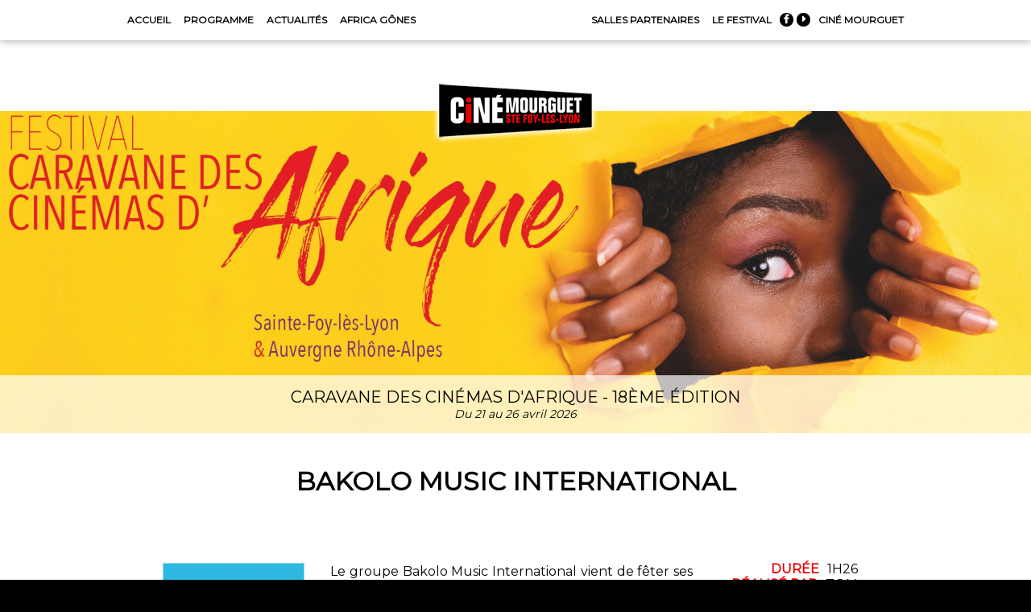

--- FILE ---
content_type: text/html; charset=UTF-8
request_url: https://cinemourguet.com/caravane/films/1066
body_size: 3969
content:
<!DOCTYPE html>
<html>
    <head>
        <meta charset="UTF-8">
        <meta content="width=device-width, initial-scale=1.0, maximum-scale=1.0, user-scalable=no" name="viewport">
        <title>BAKOLO MUSIC INTERNATIONAL - CinéMourguet</title>
        
        <!-- Google Tag Manager -->
        <script>(function(w,d,s,l,i){w[l]=w[l]||[];w[l].push({'gtm.start':
                new Date().getTime(),event:'gtm.js'});var f=d.getElementsByTagName(s)[0],
            j=d.createElement(s),dl=l!='dataLayer'?'&l='+l:'';j.async=true;j.src=
            'https://www.googletagmanager.com/gtm.js?id='+i+dl;f.parentNode.insertBefore(j,f);
        })(window,document,'script','dataLayer','GTM-NWNH3RSD');</script>
        <!-- End Google Tag Manager -->
        
        <link href="https://fonts.googleapis.com/css?family=Montserrat" rel="stylesheet">
        <link rel="stylesheet" href="/static/style.css">
        <meta name="description" content="">
        <link rel="shortcut icon" type="image/png" href="/static/favicon.png" />
        
        <style>
                .dynamic-primary{
        background-color: #ffffff;
        color: #000000;
    }

    .dynamic-secondary{
        background-color: #000000;
        color: #ec0000;
    }

    .dynamic-contrast{
        background-color: #ec0000;
        border-color: #ec0000;
        color: #ffffff;
    }


    .dynamic-secondary-hover:hover{
        background-color: #000000;
        color: #ffffff;
    }

    .dynamic-contrast-hover:hover{ color: #ec0000!important; }



    .dynamic-primary-bg{ background-color: #ffffff!important; }
    .dynamic-primary-bg-hover:hover{ background-color: #ffffff!important; }

    .dynamic-secondary-bg{ background-color: #000000!important; }
    .dynamic-secondary-bg-hover:hover{ background-color: #000000!important; }

    .dynamic-contrast-bg{ background-color: #ec0000!important; }
    .dynamic-contrast-bg-salle{ background-color: #ec0000!important; }
    .dynamic-contrast-bg-hover:hover{ background-color: #ec0000!important; }


    .dynamic-contrast-color{ color: #ec0000; }
    .dynamic-contrast-color-hover:hover{ color: #ec0000; }

    .dynamic-primary-color{ color: #ffffff; }
    .dynamic-primary-color-hover:hover{ color: #ffffff; }

    .dynamic-secondary-color{ color: #000000; }
    .dynamic-secondary-color-hover:hover{ color: #000000; }



    .dynamic-color{ color: #ec0000; }



    .dynamic-button{
        background-color: #000000;
        color: #ffffff;
    }
    .dynamic-button:hover{
        background-color: #ec0000 !important;
    }


    .dynamic-color-contrast {
        color: #ec0000 !important;
    }
    .dynamic-hover-color-secondary:hover {
        color: #000000 !important;
    }
    .dynamic-hover-color-primary:hover {
        color: #ffffff !important;
    }

    .dynamic-hover-bg-secondary:hover{
        background-color: #000000 !important;
    }




    .responsive-only{ display: none !important; }

    @media (max-width: 999px){ /* 659 = 640 + 20 - 1) */

        .responsive-only{ display: block !important; }
        .responsive-hidden{ display: none !important; }

        .responsive-bg-contrast-hoverable{
            background-color: #ec0000 !important;
            color: white !important;
        }
        .responsive-bg-contrast-hoverable:hover{
            background-color: #000000 !important;
            color: white !important;
        }

        .responsive-bg-contrast-2-hoverable{
            background-color: #ec0000 !important;
            color: #ec0000 !important;
        }
        .responsive-bg-contrast-2-hoverable:hover{
            background-color: #000000 !important;
            color: #000000 !important;
        }


        .responsive-bg-secondary-hoverable{
            background-color: #000000 !important;
            color: white !important;
        }
        .responsive-bg-secondary-hoverable:hover{
            background-color: #ec0000 !important;
            color: white !important;
        }



        .responsive-bg-primary-hoverable{
            background-color: #ffffff !important;
            color: #000000 !important;
        }
        .responsive-bg-primary-hoverable:hover{
            background-color: #000000 !important;
            color: #ffffff !important;
        }


        .responsive-contrast{
            color: #ec0000 !important;
        }


    }








        </style>
        
            </head>
    <body id="top" class="dynamic-secondary ">
        <!-- Google Tag Manager (noscript) -->
        <noscript><iframe src="https://www.googletagmanager.com/ns.html?id=GTM-NWNH3RSD" height="0" width="0" style="display:none;visibility:hidden"></iframe></noscript>
        <!-- End Google Tag Manager (noscript) -->
        

        <input id="ResponsiveBarToggle" type="checkbox" style="display: none;" autocomplete="off">
        <div id="ResponsiveBar" class="dynamic-contrast-bg-salle">
            <div class="responsive-wrapper">
                <label class="btn-menu" for="ResponsiveBarToggle" title="Afficher/Masquer le menu"></label>
                <a class="btn-top" href="#top" title="Retourner en haut de page"></a>
                <a class="btn-logo" href="/" ></a>
            </div>
        </div>


        <header id="HeaderScreen" class="head dynamic-primary"><nav class="nav-one"><div class="responsive-wrapper"><ul class="nav-main"><li><a class="dynamic-contrast-hover" href="/caravane">Accueil</a></li><li class="has-sub"><a class="dynamic-contrast-hover" href="/caravane/agenda">Programme</a><div class="sub"><ul><li><a class="dynamic-secondary-color dynamic-contrast-hover" href="/caravane/films">Les films</a></li><li><a class="dynamic-secondary-color dynamic-contrast-hover" href="/caravane/evenements">Les événements</a></li></ul></div></li><li><a class="dynamic-contrast-hover" href="/caravane/actualites">Actualités</a></li><li class="has-sub"><a class="dynamic-contrast-hover" href="/caravane/africa-gones">Africa Gônes</a><div class="sub"><ul><li><a class="dynamic-secondary-color dynamic-contrast-hover" href="/caravane/africa-gones/evenements">Événements</a></li><li><a class="dynamic-secondary-color dynamic-contrast-hover" href="/caravane/africa-gones/scolaires">Scolaires</a></li></ul></div></li></ul><ul class="nav-secondary"><li><a class="dynamic-contrast-hover" href="/caravane/salles-partenaires">Salles partenaires</a></li><li class="has-sub"><a class="dynamic-contrast-hover" href="/caravane/festival">Le festival</a><div class="sub"><ul><li><a class="dynamic-secondary-color dynamic-contrast-hover" href="/caravane/tarifs">Tarifs</a></li><li><a class="dynamic-secondary-color dynamic-contrast-hover" href="/caravane/restauration">Restauration</a></li><li><a class="dynamic-secondary-color dynamic-contrast-hover" href="/caravane/liens">Liens</a></li><li><a class="dynamic-secondary-color dynamic-contrast-hover" href="/caravane/partenaires">Partenaires</a></li></ul></div></li><li class="social dynamic-secondary-bg dynamic-contrast-bg-hover" title="Facebook"><a href="https://fr-fr.facebook.com/pages/Cin%C3%A9-Mourguet/193636533994204" target="_blank"></a></li><li class="social dynamic-secondary-bg dynamic-contrast-bg-hover" title="Youtube"><a href="https://www.youtube.com/channel/UCo_wfqEdj8nCYqw2KTaK-AA" target="_blank"></a></li><li><a class="dynamic-contrast-hover" href="/">Ciné Mourguet</a></li></ul></div></nav><div class="logo"><a href="/"><div class="img">Ciné Mourguet</div></a></div></header>

        <header id="HeaderMobile" class="head dynamic-primary"><nav class="nav-one-mobile"><div class="responsive-wrapper"><ul class="nav-main"><li><a class="switch" href="/">Ciné Mourguet</a></li><li><a class="responsive-bg-contrast-hoverable" href="/caravane">Accueil</a></li><li><a class="responsive-bg-contrast-hoverable" href="/caravane/actualites">Actualités</a></li><li class="has-sub"><a class="responsive-bg-contrast-hoverable" href="/caravane/agenda">Programme</a><ul><li><a class="responsive-bg-primary-hoverable" href="/caravane/films">Les films</a></li><li><a class="responsive-bg-primary-hoverable" href="/caravane/evenements">Les événements</a></li></ul></li><li class="has-sub"><a class="responsive-bg-contrast-hoverable" href="/caravane/africa-gones">Africa Gônes</a><ul><li><a class="responsive-bg-primary-hoverable" href="/caravane/africa-gones/evenements">Événements</a></li><li><a class="responsive-bg-primary-hoverable" href="/caravane/africa-gones/scolaires">Scolaires</a></li></ul></li></ul><ul class="nav-secondary"><li><a class="responsive-bg-contrast-hoverable" href="/caravane/festival">Le festival</a><ul><li><a class="responsive-bg-primary-hoverable" href="/caravane/tarifs">Tarifs</a></li><li><a class="responsive-bg-primary-hoverable" href="/caravane/restauration">Restauration</a></li><li><a class="responsive-bg-primary-hoverable" href="/caravane/liens">Liens</a></li><li><a class="responsive-bg-primary-hoverable" href="/caravane/partenaires">Partenaires</a></li></ul></li><li><a class="responsive-bg-contrast-hoverable" href="/caravane/salles-partenaires">Salles partenaires</a></li><li class="social responsive-bg-contrast-2-hoverable" title="Facebook"><a href="https://fr-fr.facebook.com/pages/Cin%C3%A9-Mourguet/193636533994204" target="_blank"><span></span></a></li><li class="social responsive-bg-contrast-2-hoverable" title="Twitter"><a href="https://twitter.com/CineMourguet" target="_blank"><span></span></a></li><li class="social responsive-bg-contrast-2-hoverable" title="Youtube"><a href="https://www.youtube.com/channel/UCo_wfqEdj8nCYqw2KTaK-AA" target="_blank"><span></span></a></li></ul></div></nav></header>

                <section class="highlight caravane" style="background-image: url(/medias/9ac01f8022e332b2ba352454d878bc4ccd4677a4.jpg);">
        <div class="info-bar dynamic-secondary-color">
            <div class="responsive-wrapper">
                <div>
                    <h2>Caravane des Cinémas d&#039;Afrique - 18ème édition</h2>
                    <h3>Du 21 au 26 avril 2026</h3>
                </div>
            </div>
        </div>
    </section>
            
        <main id="Content" class="body dynamic-primary">
                                                                                                                                            
            <div class="responsive-wrapper">
                                        <h1 class="responsive-contrast">BAKOLO MUSIC INTERNATIONAL</h1><div class="film-card"><div class="side-bar"><div class="media-wrapper"><div class="media"><img src="/medias/6abbbfa364b465198bc5db992620d2ab627beaf3.jpg" /></div><ul class="labels dynamic-contrast"><li> </li></ul></div><div class="infos"><div class="category">Documentaires</div><a class="btn-play dynamic-contrast-color-hover js-zoombox" href="https://www.youtube.com/watch?v=Q_nX80a7wSg" target="_blank">Bande&nbsp;annonce<span class="icon dynamic-contrast-bg"></span></a></div></div><div class="main-bar"><div class="description">
                                Le groupe Bakolo Music International vient de fêter ses 70 ans. Ce groupe représente le dernier témoignage de la grande époque de l’âge d’or de la rumba congolaise. Dans ce récit, ils se lancent dans une nouvelle tournée internationale.
            </div><div class="infos"><div><strong class="dynamic-color">Durée</strong>1H26</div><div><strong class="dynamic-color">Réalisé par</strong>Tom Vantorre et Benjamin Viré</div><div><strong class="dynamic-color">Genre</strong>documentaire</div><div><strong class="dynamic-color">Nationalité</strong>Rép. Dém. Congo</div></div><h2 class="responsive-contrast">Programmation</h2><div class="programmation"><h3>dim. 14 avril</h3><div class="item"><div class="time expired">16h15</div><div class="booking"></div></div></div><div class="recommendation"></div><div class="linked-events"><h2>Événements associés</h2><div class="block-eventlist "><div class="no-title"></div><div class="event"><div class="dates"><span class="date-start">10 avr.</span><span class="date-end"> &gt; 14 avr.</span></div><h3>(backup)Ciné Rumba</h3><h4></h4><a class="media-container" href="/caravane/evenements/192"><img src="/medias/61a33a533adc614da360e914bef1c7b2e5851d0a.jpg" alt="" /></a></div></div></div></div></div>            </div>
        </main>
        
        
        <footer id="Footer"><div class="responsive-wrapper"><nav class="menu"><ul><li><a class="dynamic-contrast-hover" href="/infos-pratiques">Infos pratiques</a></li><li><a class="dynamic-contrast-hover" href="/mentions-legales">Mentions légales</a></li><li><a class="dynamic-contrast-hover" href="https://www.ticketingcine.fr/index.php?NC=1051" target="_blank">Réservations</a></li></ul></nav><div class="infos">Ciné Mourguet / 15 rue Deshay, 69100 Sainte-Foy-lès-Lyon</div><nav class="socials"><ul><li class="dynamic-secondary-color dynamic-contrast-bg-hover" title="Facebook"><a href="https://fr-fr.facebook.com/pages/Cin%C3%A9-Mourguet/193636533994204" target="_blank"></a></li><li class="dynamic-secondary-color dynamic-contrast-bg-hover" title="Youtube"><a href="https://www.youtube.com/channel/UCo_wfqEdj8nCYqw2KTaK-AA" target="_blank"></a></li></ul></nav></div></footer>        
        
        <script src="/static/bower_components/jquery/dist/jquery.min.js"></script>
        <script type="text/javascript" src="/static/zoombox/zoombox.js"></script>
        <link rel="stylesheet" type="text/css" href="/static/zoombox/zoombox.css" media="all" />
        <script>
            $(document).ready(function() {
                $('a.js-zoombox').zoombox({
                    theme       : 'zoombox',        //available themes : zoombox,lightbox, prettyphoto, darkprettyphoto, simple
                    opacity     : 0.8,              // Black overlay opacity
                    duration    : 100,              // Animation duration
                    animation   : true             // Do we have to animate the box ?
                    //width       : 600,              // Default width
                    //height      : 400,              // Default height
                    //gallery     : true,             // Allow gallery thumb view
                    //autoplay : false                // Autoplay for video
                });
                

                $('div.Mosaic').each(function(){
                    var mosaic = $(this);
                    var selectors = mosaic.children('ul.menu').children('li').children('span');

                    if (selectors.length == 0) {
                        return;
                    }

                    var blocks = mosaic.children('ul.events').children('li.event');

                    var checkVisibilityFor = function(selector){
                        blocks.each(function(){
                            var block = $(this);
                            var displayedLabel = selector.attr('data-label');
                            var blockLabels = block.attr('data-labels').split(',');
                            var isHidden = (displayedLabel != '' && $.inArray(displayedLabel, blockLabels) < 0);
                            
                            block.toggleClass('hidden', isHidden);
                        });
                    };

                    selectors.click(function(){
                        var selector = $(this);
                        checkVisibilityFor(selector);
                        
                        selectors.each(function(){
                            var sel = $(this);
                            sel.toggleClass('dynamic-contrast-color', this != selector.get(0));
                        });
                    });

                    selectors.first().click();
                    mosaic.children('ul.menu').css('display', 'block');
                });





                $('div.block-partnerads').each(function(){
                    var adblock = $(this);
                    var allAds = adblock.children('div.ad');
    
                    if (allAds.length == 0) {
                        return;
                    }

                    var currentAd = -1;
                    var callback = function() {
                        currentAd += 1;
                        if (currentAd + 1 > allAds.length) {
                            currentAd = 0;
                        }

                        allAds.each(function(){
                            var add = $(this);
                            add.toggleClass('current', this == allAds.get(currentAd));
                        });
                    };

                    setInterval(callback, 6000);
                    callback();
                });



            });
        </script>
                
        
    </body>
</html>


--- FILE ---
content_type: text/css
request_url: https://cinemourguet.com/static/style.css
body_size: 5593
content:
/******************************************************************************/
/* © Mediagone - All rights reserved.
/******************************************************************************/
html {
  height: 100%;
  overflow: scroll;
  vertical-align: top;
  cursor: default;
}
body {
  height: 100%;
}
* {
  margin: 0;
  padding: 0;
  -moz-box-sizing: border-box;
  box-sizing: border-box;
  vertical-align: inherit;
  line-height: inherit;
  outline: none;
  font-family: inherit;
  cursor: inherit;
}
footer,
header,
hgroup,
menu,
nav,
section {
  display: block;
}
ul {
  list-style: none;
}
a {
  color: inherit;
  cursor: pointer;
  text-decoration: none;
}
a:hover {
  text-decoration: none;
}


.responsive-wrapper {
  position: relative;
  width: 980px;
  margin: 0 auto;
}
.responsive-wrapper {
  position: relative;
  width: 980px;
  margin: 0 auto;
}
@media (min-width: 660px) and (max-width: 999px) /*Tablet only*/ {
  .responsive-wrapper {
    width: 640px;
  }
}
@media (min-width: 500px) and (max-width: 659px) /*Moblet only*/ {
  .responsive-wrapper {
    width: 480px;
  }
}
@media (max-width: 499px) /*Mobile only*/ {
  .responsive-wrapper {
    width: 320px;
  }
}


@font-face {
  font-family: 'FontAwesome';
  src: url('fonts/fontawesome-webfont.eot?v=4.7.0');
  src: url('fonts/fontawesome-webfont.eot?#iefix&v=4.7.0') format('embedded-opentype'), url('fonts/fontawesome-webfont.woff2?v=4.7.0') format('woff2'), url('fonts/fontawesome-webfont.woff?v=4.7.0') format('woff'), url('fonts/fontawesome-webfont.ttf?v=4.7.0') format('truetype'), url('fonts/fontawesome-webfont.svg?v=4.7.0#fontawesomeregular') format('svg');
  font-weight: normal;
  font-style: normal;
}
body {
  font-family: 'Montserrat', sans-serif;
}
section {
  padding: 10px 50px;
}
main > div.responsive-wrapper {
  padding: 10px 50px 100px 50px;
}
@media (max-width: 499px) /*Mobile only*/ {
  main > div.responsive-wrapper {
    padding: 10px 20px 100px 20px;
  }
}
main > div.responsive-wrapper h1 {
  text-align: center;
  font-weight: bold;
  text-transform: uppercase;
  margin: 30px 50px;
  font-size: 32px;
}
@media (min-width: 660px) and (max-width: 999px) /*Tablet only*/ {
  main > div.responsive-wrapper h1 {
    font-size: 26px;
    margin: 30px 30px;
  }
}
@media (max-width: 659px) /*Moblet or less*/ {
  main > div.responsive-wrapper h1 {
    font-size: 20px;
    margin: 30px 0;
  }
}
main > div.responsive-wrapper div.block {
  padding: 15px 40px;
  margin: 30px 50px;
}
main > div.responsive-wrapper h2 {
  margin-top: 30px;
  padding: 20px 0;
  text-transform: uppercase;
  text-align: center;
}
main > div.responsive-wrapper h3 {
  padding: 20px 0;
  text-transform: uppercase;
}
main > div.responsive-wrapper div.block-text ul {
  padding: 20px 40px 30px 40px;
  list-style: square;
}
main > div.responsive-wrapper div.block-text ul li {
  padding-left: 5px;
  margin-bottom: 8px;
}
main > div.responsive-wrapper div.block-text ol {
  padding: 20px 40px 30px 40px;
}
main > div.responsive-wrapper div.block-text ol li {
  padding-left: 5px;
  margin-bottom: 8px;
}
main > div.responsive-wrapper div.block-text a {
  color: #e70000;
}
main > div.responsive-wrapper div.block-text a:hover {
  text-decoration: underline;
}
main > div.responsive-wrapper div.block-text iframe,
main > div.responsive-wrapper div.block-text img {
  max-width: 100%;
}
main > div.responsive-wrapper div.block-link {
  text-align: center;
  padding: 40px 0 10px 0;
  text-transform: uppercase;
}
@media (max-width: 999px) /*Tablet or less*/ {
  main > div.responsive-wrapper div.block-link {
    padding: 40px 0 0 0;
  }
  main > div.responsive-wrapper div.block-link > a {
    display: block;
    margin-bottom: 2px;
    line-height: 20px;
    font-size: 14px;
    padding: 8px 0;
  }
}
main > div.responsive-wrapper div.block-link + div.block-link {
  padding-top: 0;
}
main > div.responsive-wrapper div.block-link + h1 {
  padding-top: 20px;
}
main > div.responsive-wrapper div.block-downloads {
  text-align: center;
  padding: 40px 0;
}
main > div.responsive-wrapper div.block-downloads > div.logo {
  margin: 0 auto 10px auto;
  height: 38px;
  width: 34px;
  background: url('images/sprite.png') no-repeat 0 -120px;
}
main > div.responsive-wrapper div.block-downloads > div > a {
  line-height: 26px;
  text-transform: uppercase;
}
@media (max-width: 999px) /*Tablet or less*/ {
  main > div.responsive-wrapper div.block-downloads > div > a {
    display: block;
    margin-bottom: 2px;
    line-height: 20px;
    font-size: 14px;
    padding: 8px 0;
  }
}
main div.feedback {
  text-align: center;
  padding: 20px;
}
main div.feedback.success {
  background: #00a65a;
  color: white;
}
main div.feedback.danger {
  background: #dd4b39;
  color: white;
}
div.breadcrumb {
  margin: 30px 50px;
}
div.breadcrumb ol {
  list-style: none;
}
div.breadcrumb ol li {
  display: inline-block;
}
div.breadcrumb ol li + li:before {
  content: '';
  padding: 0 10px;
  font-family: 'FontAwesome';
}


footer > div.responsive-wrapper {
  padding: 20px 0;
  color: white;
  font-size: 12px;
  text-align: center;
}
footer > div.responsive-wrapper nav.menu {
  text-transform: uppercase;
}
@media (min-width: 1000px) /*Screen only*/ {
  footer > div.responsive-wrapper nav.menu {
    float: left;
  }
}
@media (max-width: 999px) /*Tablet or less*/ {
  footer > div.responsive-wrapper nav.menu {
    padding: 10px 0 20px 0;
  }
}
footer > div.responsive-wrapper nav.menu ul li {
  display: inline-block;
  padding: 0 6px;
}
@media (max-width: 999px) /*Tablet or less*/ {
  footer > div.responsive-wrapper nav.menu ul li {
    display: block;
    padding: 10px 6px;
  }
}
footer > div.responsive-wrapper nav.menu ul li a[target="_blank"]:after {
  margin-top: -1px;
  content: '';
  font-family: 'FontAwesome';
  padding: 0 4px;
}
@media (max-width: 999px) /*Tablet or less*/ {
  footer > div.responsive-wrapper nav.socials {
    padding: 20px 0;
  }
}
footer > div.responsive-wrapper nav.socials ul li {
  display: inline-block;
  padding: 0 5px;
  font-weight: bold;
  margin: 0 2px;
  width: 17px;
  height: 17px;
  line-height: 17px;
  -webkit-border-radius: 17px;
  -moz-border-radius: 17px;
  border-radius: 17px;
  font-size: 12px;
  font-family: 'FontAwesome';
  overflow: hidden;
  background: white;
  text-align: center;
}
@media (max-width: 999px) /*Tablet or less*/ {
  footer > div.responsive-wrapper nav.socials ul li {
    margin: 10px 15px;
    width: 27px;
    height: 27px;
    line-height: 27px;
    -webkit-border-radius: 27px;
    -moz-border-radius: 27px;
    border-radius: 27px;
    font-size: 22px;
  }
}
footer > div.responsive-wrapper nav.socials ul li a {
  padding: 0;
}
footer > div.responsive-wrapper nav.socials ul li a[target="_blank"]:after {
  display: none;
}
@media (min-width: 1000px) /*Screen only*/ {
  footer > div.responsive-wrapper div.infos {
    float: right;
  }
}
@media (max-width: 999px) /*Tablet or less*/ {
  footer > div.responsive-wrapper div.infos {
    padding: 0 20px;
  }
}


header {
  position: relative;
  font-size: 12px;
  text-transform: uppercase;
  vertical-align: middle;
  font-weight: bold;
  box-shadow: 0 0 10px rgba(0, 0, 0, 0.25);
  /*nav.nav-two{
        padding: 20px 0 0 0;
        text-align: center;
        
        & ul{
            
            li{
                display: inline-block;
                padding: 0 5px;
                
            }
        }
        
    }*/
}
header nav.nav-one {
  position: relative;
  box-shadow: 0 0 10px rgba(0, 0, 0, 0.4);
}
header nav.nav-one:after {
  clear: both;
  content: '';
  display: block;
}
header nav.nav-one ul {
  line-height: 20px;
}
header nav.nav-one ul li {
  display: inline-block;
  height: 100%;
  /*&.has-sub{
                    margin-right: 7px;
                    
                    & > a:after{
                        content: '';
                        font-family: 'FontAwesome';
                        padding: 0 4px;
                        position: relative;
                        position: absolute;
                        margin-top: -1px;
                    }
                }*/
}
header nav.nav-one ul li a {
  padding: 0 5px;
  display: block;
  padding: 15px 8px;
}
header nav.nav-one ul li a[target="_blank"] {
  margin-right: 7px;
}
header nav.nav-one ul li a[target="_blank"]:after {
  content: '';
  font-family: 'FontAwesome';
  padding: 0 4px;
  position: absolute;
  margin-top: -1px;
}
header nav.nav-one ul li.social {
  margin: 0 2px;
  width: 17px;
  height: 17px;
  line-height: 17px;
  -webkit-border-radius: 17px;
  -moz-border-radius: 17px;
  border-radius: 17px;
  font-size: 12px;
  font-family: 'FontAwesome';
  overflow: hidden;
  color: white;
  text-align: center;
  margin-top: -1px;
}
header nav.nav-one ul li.social a {
  padding: 0;
}
header nav.nav-one ul li.social a[target="_blank"] {
  margin-right: 0;
}
header nav.nav-one ul li.social a[target="_blank"]:after {
  display: none;
}
header nav.nav-one ul li div.sub {
  position: absolute;
  width: 100%;
  left: 0;
  padding-top: 10px;
  text-align: center;
  visibility: hidden;
  opacity: 0;
  transition: visibility 0.15s, opacity 0.3s;
  z-index: 900;
}
header nav.nav-one ul li div.sub ul {
  background: white;
}
header nav.nav-one ul li div.sub ul li a {
  padding-top: 10px;
}
header nav.nav-one ul li:hover div.sub {
  /*display: block;*/
  visibility: visible;
  opacity: 1;
  z-index: 902;
}
header nav.nav-one ul.nav-main {
  float: left;
}
header nav.nav-one ul.nav-secondary {
  float: right;
}
header nav.nav-one li.current > div.sub {
  z-index: 901;
  visibility: visible;
  opacity: 1;
}
header div.logo {
  position: relative;
  height: 65px;
  height: 47.5px;
  text-align: center;
  margin-top: 40px;
}
header div.logo div.img {
  position: absolute;
  display: inline-block;
  width: 300px;
  width: 219px;
  height: 130px;
  height: 95px;
  margin-left: -150px;
  margin-left: -109.5px;
  z-index: 99999;
  color: transparent;
  font-size: 0;
  line-height: 90px;
  background: url('images/logo-cinemourguet.png');
  background: url('images/logo-cinemourguet-small.png');
}


#ResponsiveBar,
#HeaderMobile {
  display: none;
}
@media (max-width: 999px) /*Tablet or less*/ {
  #HeaderScreen,
  #HeaderMobile {
    display: none;
  }
  #Content {
    padding-top: 50px;
  }
  #ResponsiveBar {
    display: block;
    height: 50px;
    width: 100%;
    position: fixed;
    top: 0;
    color: white;
    text-align: center;
    border-bottom: 1px solid white;
    z-index: 1001;
  }
  #ResponsiveBar > div {
    height: 100%;
    padding-top: 4px;
  }
  #ResponsiveBar > div > a,
  #ResponsiveBar > div > label {
    display: block;
    width: 40px;
    height: 40px;
    font-family: 'FontAwesome';
    font-size: 30px;
    line-height: 40px;
    transition: background-color 0.2s linear 0s;
    cursor: pointer;
  }
  #ResponsiveBar > div > a:hover,
  #ResponsiveBar > div > label:hover {
    background-color: rgba(255, 255, 255, 0.3);
  }
  #ResponsiveBar > div > label.btn-menu {
    float: right;
    position: relative;
  }
  #ResponsiveBar > div > label.btn-menu::after {
    display: block;
    content: '';
    float: right;
    top: 0;
    left: 0;
    position: absolute;
    width: 40px;
  }
  #ResponsiveBar > div > a.btn-top {
    float: left;
  }
  #ResponsiveBar > div > a.btn-logo {
    width: 100px;
    background-image: url('images/logo-cinemourguet-mobile.png');
    background-position: 50% 50%;
    background-repeat: no-repeat;
    margin: 0 auto;
  }
  #ResponsiveBarToggle:checked ~ #ResponsiveBar > div > label.btn-menu {
    background-position: 0 -80px;
  }
  #ResponsiveBarToggle:checked ~ #ResponsiveBar > div > label.btn-menu::after {
    content: '';
  }
  #ResponsiveBarToggle:checked ~ #HeaderMobile {
    display: block !important;
  }
  #ResponsiveBarToggle:checked ~ section.highlight,
  #ResponsiveBarToggle:checked ~ #HeaderScreen,
  #ResponsiveBarToggle:checked ~ #Content,
  #ResponsiveBarToggle:checked ~ #Footer {
    display: none !important;
  }
  #HeaderMobile {
    padding: 50px 0;
    background: white;
  }
  #HeaderMobile nav.nav-one-mobile {
    text-align: center;
    padding-top: 20px;
  }
  #HeaderMobile nav.nav-one-mobile > div > ul {
    display: block;
  }
  #HeaderMobile nav.nav-one-mobile > div > ul > li {
    display: block;
    margin-top: 3px;
    line-height: 40px;
  }
  #HeaderMobile nav.nav-one-mobile > div > ul > li > a {
    display: block;
  }
  #HeaderMobile nav.nav-one-mobile > div > ul > li > a.switch {
    background: #bbb;
    color: white;
    line-height: 50px;
    margin-bottom: 15px;
  }
  #HeaderMobile nav.nav-one-mobile > div > ul > li li {
    display: block;
    margin-top: 3px;
  }
  #HeaderMobile nav.nav-one-mobile > div > ul > li li > a {
    display: block;
  }
  #HeaderMobile nav.nav-one-mobile > div > ul > li.social {
    font-family: 'FontAwesome';
    text-align: center;
    font-size: 20px;
    padding-bottom: 4px;
  }
  #HeaderMobile nav.nav-one-mobile > div > ul > li.social > a > span {
    display: inline-block;
    height: 24px;
    width: 24px;
    line-height: 24px;
    border-radius: 30px;
    background: white;
  }
  /*
    
    
    
    
    #WK_ResponsiveBar_menu{
        padding: 20px 0 50px 0;
        background: white;
    }
    
    #WK_ResponsiveBar_menu li{
        margin-bottom: 3px;
        line-height: 45px;
        font-size: 14px;
        background: black;
        //background: #8cc63f;
        color: white;
        text-transform: uppercase;
    }
    
    #WK_ResponsiveBar_menu li a{
    }
    
    #WK_ResponsiveBar_menu li.important{
        margin-bottom: 15px;
        height: 50px;
        line-height: 50px;
        background: #7a8973;
    }
    
    #WK_ResponsiveBar_menu ul > li > ul{
    }
    #WK_ResponsiveBar_menu ul > li > ul > li{
    }
    
    
    #WK_ResponsiveBar_menu li li{
        background: white;
        color: black;
    }
    
    
    
    #WK_ResponsiveBar_menu li.account{
        margin-bottom: 20px;
        height: 60px;
        line-height: 60px;
        background-color: #7A8973 !important;
    }
*/
}


main > div.responsive-wrapper div.block-partnerads {
  position: relative;
  height: 80px;
  width: 100%;
  margin-top: 10px;
  overflow: hidden;
  box-shadow: 1px 1px 4px rgba(0, 0, 0, 0.3);
}
main > div.responsive-wrapper div.block-partnerads div.ad {
  background: white;
  display: none;
}
main > div.responsive-wrapper div.block-partnerads div.ad.current {
  display: block;
}
main > div.responsive-wrapper div.block-partnerads div.ad a {
  display: block;
  width: 100%;
  height: 100%;
}
main > div.responsive-wrapper div.block-partnerads div.ad a:hover {
  opacity: 0.8;
}
main > div.responsive-wrapper div.block-partnerads div.ad img {
  display: block;
  width: 100%;
  height: 100%;
}


section.highlight {
  height: 150px;
  padding: 0;
  background: #ccc;
  position: relative;
  background-size: cover;
  background-position: 50% 0;
  background-repeat: no-repeat;
}
section.highlight a.go-btn {
  display: block;
  float: right;
  margin: 55px 50px 0 0;
  background: url('images/sprite.png') no-repeat 0 -40px;
  width: 34px;
  height: 40px;
}
section.highlight a.go-btn.go-btn:hover {
  background-position: 0 -80px;
}
section.highlight div.info-bar {
  display: none;
  position: absolute;
  padding: 15px;
  width: 100%;
  bottom: 0;
  background: rgba(255, 255, 255, 0.7);
  text-align: center;
}
section.highlight div.info-bar a h2,
section.highlight div.info-bar div h2 {
  text-transform: uppercase;
  font-weight: normal;
  font-size: 20px;
}
section.highlight div.info-bar a h3,
section.highlight div.info-bar div h3 {
  font-size: 14px;
  font-style: italic;
  font-weight: normal;
}
section.highlight div.info-bar a:hover h2 {
  font-weight: bold;
}
section.highlight div.info-bar a:hover h3 {
  font-weight: bold;
}
@media (max-width: 999px) /*Tablet or less*/ {
  section.highlight {
    display: none;
  }
}
body.page-home section.highlight,
section.highlight.caravane {
  height: 400px;
}
body.page-home section.highlight a.go-btn,
section.highlight.caravane a.go-btn {
  display: none;
}
body.page-home section.highlight div.info-bar,
section.highlight.caravane div.info-bar {
  display: block;
}
@media (max-width: 999px) /*Tablet or less*/ {
  body.page-home section.highlight,
  section.highlight.caravane {
    display: block !important;
  }
}


ul.Agenda:not(.list) > li {
  display: inline-block;
  text-align: center;
  padding-right: 2px;
}
@media (min-width: 1000px) /*Screen only*/ {
  ul.Agenda:not(.list) > li {
    width: 25%;
  }
}
@media (min-width: 660px) and (max-width: 999px) /*Tablet only*/ {
  ul.Agenda:not(.list) > li {
    width: 50%;
  }
}
@media (max-width: 659px) /*Moblet or less*/ {
  ul.Agenda:not(.list) > li {
    display: block;
    margin-left: auto;
    margin-right: auto;
  }
  ul.Agenda:not(.list) > li.expired {
    display: none;
  }
}
ul.Agenda:not(.list) > li.fillweek {
  display: block;
  height: 40px;
}
ul.Agenda:not(.list) > li > table {
  width: 100%;
  border-spacing: 0 2px;
}
ul.Agenda:not(.list) > li > table tr.expired {
  color: white;
  background: #ccc;
}
ul.Agenda:not(.list) > li > table tr.nothing {
  text-transform: uppercase;
}
ul.Agenda:not(.list) > li > table tr th {
  text-transform: uppercase;
  font-weight: normal;
  padding: 10px 0;
  padding: 20px 0 10px 0;
}
ul.Agenda:not(.list) > li > table tr td {
  font-size: 12px;
}
ul.Agenda:not(.list) > li > table tr td > a,
ul.Agenda:not(.list) > li > table tr td > span {
  display: block;
  padding: 7px 10px;
}
ul.Agenda:not(.list) > li > table tr td.time {
  width: 50px;
}
ul.Agenda:not(.list) > li > table tr td.label {
  text-align: left;
}
ul.Agenda.list > li {
  text-align: center;
  padding-right: 2px;
  /*& > table {
            width: 100%;
            border-spacing: 0 2px;
            
            tr{
                &.expired{
                    color: white;
                    background: #ccc;
                }
                
                &.nothing{
                    text-transform: uppercase;
                }
                    
                th {
                    text-transform: uppercase;
                    font-weight: normal;
                    padding: 10px 0;
                    padding: 20px 0 10px 0;
                }
                
                td {
                    font-size: 12px;
                    
                    
                    & > a,
                    & > span {
                        display: block;
                        padding: 7px 10px;
                    }
                    
                    &.time{
                        width: 50px;
                    }
                    
                    &.label{
                        text-align: left;
                    }
                    
                }
                
              
            }
          
        }*/
}
@media (max-width: 659px) /*Moblet or less*/ {
  ul.Agenda.list > li {
    display: block;
    margin-left: auto;
    margin-right: auto;
  }
  ul.Agenda.list > li.expired {
    display: none;
  }
}
ul.Agenda.list > li.fillweek {
  display: block;
  height: 40px;
}
ul.Agenda.list > li > ul > li {
  margin-bottom: 5px;
  position: relative;
}
ul.Agenda.list > li > ul > li > a.event,
ul.Agenda.list > li > ul > li > div.event {
  padding: 8px 0 5px 0;
  display: block;
}
ul.Agenda.list > li > ul > li > a.event.expired,
ul.Agenda.list > li > ul > li > div.event.expired {
  color: white;
  background: #ccc;
}
ul.Agenda.list > li > ul > li > a.event > div.time,
ul.Agenda.list > li > ul > li > div.event > div.time {
  font-weight: bold;
  line-height: 22px;
}
ul.Agenda.list > li > ul > li > a.event > div.label,
ul.Agenda.list > li > ul > li > div.event > div.label {
  font-weight: bold;
  font-size: 14px;
  line-height: 20px;
}
ul.Agenda.list > li > ul > li > a.booking {
  display: block;
  line-height: 35px;
  font-size: 12px;
  text-transform: uppercase;
}


div.block-eventlist {
  position: relative;
  padding-top: 50px;
  text-align: center;
}
div.block-eventlist h2 {
  padding-bottom: 30px !important;
}
div.block-eventlist div.event {
  margin-bottom: 50px;
}
div.block-eventlist div.event div.dates {
  font-size: 14px;
  text-transform: uppercase;
}
div.block-eventlist div.event h3 {
  font-weight: bold;
  font-size: 18px;
  padding: 5px 0;
}
div.block-eventlist div.event h4 {
  font-size: 13px;
  font-weight: normal;
  text-transform: uppercase;
}
div.block-eventlist div.event a.media-container {
  display: block;
  margin-top: 15px;
  background: #eee;
  min-height: 20px;
}
div.block-eventlist div.event a.media-container img {
  width: 100%;
}


div.block-imagelink {
  position: relative;
  padding: 50px 15px 0 15px;
  text-align: center;
}
div.block-imagelink.sizing-half {
  width: 50%;
  display: inline-block;
}
@media (max-width: 999px) /*Tablet or less*/ {
  div.block-imagelink.sizing-half {
    width: 100%;
    display: block;
  }
}
@media (max-width: 999px) /*Tablet or less*/ {
  div.block-imagelink {
    padding: 50px 0 0 0;
  }
}
div.block-imagelink h2 {
  font-size: 32px;
  padding-bottom: 0 !important;
}
div.block-imagelink h3 {
  font-weight: normal;
  font-size: 16px;
  padding: 5px 0;
}
div.block-imagelink a.media-container {
  display: block;
  margin-top: 15px;
  background: #eee;
  min-height: 20px;
}
div.block-imagelink a.media-container img {
  width: 100%;
}
div.block-imagelink a.media-container div.goto {
  text-transform: uppercase;
  line-height: 30px;
}
div.block-imagelink a.media-container:hover img {
  opacity: 0.5;
}


div.block-mapinfos {
  padding: 50px 0;
  text-align: center;
}
@media (min-width: 1000px) /*Screen only*/ {
  div.block-mapinfos {
    text-align: left;
  }
}
div.block-mapinfos div.map {
  padding: 20px 0;
}
@media (min-width: 1000px) /*Screen only*/ {
  div.block-mapinfos div.map {
    float: left;
    margin-right: 40px;
  }
}
div.block-mapinfos div.map iframe {
  border: none !important;
}
div.block-mapinfos div.infos p {
  padding-bottom: 20px;
}
div.block-mapinfos:after {
  content: '';
  display: block;
  clear: both;
}


div.block-mediagrid {
  position: relative;
  padding-top: 50px;
}
div.block-mediagrid div.media {
  position: relative;
  padding: 10px 0;
  text-align: center;
}
@media (min-width: 1000px) /*Screen only*/ {
  div.block-mediagrid div.media {
    display: inline-block;
    width: 50%;
    padding: 10px;
  }
}
div.block-mediagrid div.media div.preview-container {
  display: block;
  width: 420px;
  height: 300px;
  margin: 0 auto;
}
@media (max-width: 499px) /*Mobile only*/ {
  div.block-mediagrid div.media div.preview-container {
    width: 280px;
    height: 200px;
  }
}
div.block-mediagrid div.media div.preview-container img {
  display: block;
  width: 100%;
  max-height: 100%;
}
div.block-mediagrid div.media div.preview-container iframe {
  display: block;
  width: 100%;
  height: 100%;
}
div.block-mediagrid div.media legend {
  display: block;
  padding: 15px 0;
  font-size: 12px;
}


div.Mosaic {
  position: relative;
  text-align: center;
}
div.Mosaic > ul.menu {
  padding: 15px 0 40px 0;
  border-top: 1px solid #aaa;
  text-transform: uppercase;
  font-size: 14px;
  font-weight: bold;
  line-height: 22px;
}
div.Mosaic > ul.menu li span {
  cursor: pointer;
}
div.Mosaic > ul.events {
  position: relative;
  display: flex;
  flex-direction: row;
  flex-wrap: wrap;
  justify-content: center;
  text-align: center;
  width: 100%;
}
@media (max-width: 659px) /*Moblet or less*/ {
  div.Mosaic > ul.events {
    flex-direction: column;
  }
}
div.Mosaic > ul.events > li.event {
  display: flex;
  flex-direction: column;
  text-align: center;
  padding: 0 5px 20px 5px;
  position: relative;
}
@media (min-width: 1000px) /*Screen only*/ {
  div.Mosaic > ul.events > li.event {
    width: 25%;
  }
}
@media (min-width: 660px) and (max-width: 999px) /*Tablet only*/ {
  div.Mosaic > ul.events > li.event {
    width: 50%;
  }
}
@media (max-width: 659px) /*Moblet or less*/ {
  div.Mosaic > ul.events > li.event {
    display: block;
    margin-left: auto;
    margin-right: auto;
  }
}
div.Mosaic > ul.events > li.event.hidden {
  display: none !important;
}
div.Mosaic > ul.events > li.event > h3 {
  text-transform: uppercase;
  font-family: Montserrat;
  font-weight: normal;
  font-size: 14px;
  padding: 15px 0;
  margin-bottom: auto;
}
div.Mosaic > ul.events > li.event > div {
  display: block;
  align-self: flex-end;
  width: 100%;
}
div.Mosaic > ul.events > li.event > div > a.media {
  display: block;
  position: relative;
  align-self: auto;
  flex-direction: row;
}
div.Mosaic > ul.events > li.event > div > a.media > div.media {
  min-height: 280px;
  width: 100%;
  background: #eee;
  position: relative;
}
div.Mosaic > ul.events > li.event > div > a.media > div.media.no-media::before {
  content: '';
  display: block;
  width: 100%;
  height: 100%;
  line-height: 280px;
  color: white;
  font-family: FontAwesome;
  font-size: 60px;
  position: absolute;
}
div.Mosaic > ul.events > li.event > div > a.media > div.media > img {
  display: block;
  width: 100%;
}
div.Mosaic > ul.events > li.event > div > a.media:hover {
  opacity: 0.5;
}
div.Mosaic > ul.events > li.event > div > a.media > ul.labels {
  display: block;
  position: absolute;
  width: 60px;
  height: 16px;
  line-height: 18px;
  margin-top: -8px;
  margin-left: 16px;
  text-align: center;
  font-size: 10px;
  font-family: FontAwesome;
}
div.Mosaic > ul.events > li.event > div > a.media > ul.labels > li {
  display: inline-block;
  text-align: center;
  padding-right: 3px;
}
div.Mosaic > ul.events > li.event > div > a.media > ul.labels:empty {
  display: none;
}
div.Mosaic > ul.events > li.event > div > a.media > ul.labels:after,
div.Mosaic > ul.events > li.event > div > a.media > ul.labels:before {
  content: '';
  display: block;
  position: absolute;
  left: 0;
  border-right: 58px solid transparent;
}
div.Mosaic > ul.events > li.event > div > a.media > ul.labels:before {
  margin-top: -6px;
  border-bottom-width: 6px;
  border-bottom-style: solid;
  border-bottom-color: inherit;
}
div.Mosaic > ul.events > li.event > div > a.media > ul.labels:after {
  margin-bottom: -6px;
  border-top-width: 6px;
  border-top-style: solid;
  border-top-color: inherit;
  bottom: 0;
}
div.Mosaic > ul.events > li.event > div > a.media > div.goto {
  display: block;
  margin-top: 3px;
  text-transform: uppercase;
  line-height: 30px;
  font-size: 14px;
}
div.Mosaic > ul.events > li.event > div > a.goto {
  display: block;
  margin-top: 3px;
  margin-bottom: 22px;
  text-transform: uppercase;
  line-height: 30px;
  font-size: 14px;
}
div.Mosaic > ul.events > li.event > div > a.goto:hover {
  opacity: 0.5;
}
div.Mosaic > ul.events > li.event > div > a.btn-play,
div.Mosaic > ul.events > li.event > div > div.btn-play-faked {
  display: inline-block;
  width: 60px;
  height: 60px;
  line-height: 60px;
  font-size: 30px;
  font-family: FontAwesome;
  text-align: center;
  margin-top: 15px;
  width: 34px;
  height: 40px;
  background-image: url('images/sprite.png');
  background-repeat: no-repeat;
}
div.Mosaic > ul.events > li.event > div > a.btn-play span,
div.Mosaic > ul.events > li.event > div > div.btn-play-faked span {
  position: absolute;
  margin-left: -11px;
}
div.Mosaic > ul.events > li.event > div > a.btn-play span.mask,
div.Mosaic > ul.events > li.event > div > div.btn-play-faked span.mask {
  color: white;
  font-size: 24px;
  margin-left: -10px;
}
div.Mosaic h2,
div.Mosaic div.no-title {
  text-transform: uppercase;
  font-family: Montserrat;
  padding: 60px 0 20px 0;
  font-size: 20px;
}
div.Mosaic.align-left ul {
  justify-content: flex-start;
}
div.Mosaic.align-right ul {
  justify-content: flex-end;
}
@media (min-width: 1000px) /*Screen only*/ {
  div.Mosaic.size-1 {
    display: inline-block;
    width: 25%;
  }
  div.Mosaic.size-1 ul.events > li.event {
    width: 100%;
  }
}
@media (min-width: 660px) and (max-width: 999px) /*Tablet only*/ {
  div.Mosaic.size-1 ul.events > li.event {
    width: 100%;
  }
}
@media (max-width: 659px) /*Moblet or less*/ {
  div.Mosaic.size-1 {
    display: block;
    margin-left: auto;
    margin-right: auto;
  }
}
@media (min-width: 1000px) /*Screen only*/ {
  div.Mosaic.size-2 {
    display: inline-block;
    width: 50%;
  }
  div.Mosaic.size-2 ul.events > li.event {
    width: 50%;
  }
}
@media (min-width: 660px) and (max-width: 999px) /*Tablet only*/ {
  div.Mosaic.size-2 ul.events > li.event {
    width: 50%;
  }
}
@media (max-width: 659px) /*Moblet or less*/ {
  div.Mosaic.size-2 {
    display: block;
    margin-left: auto;
    margin-right: auto;
  }
}
@media (min-width: 1000px) /*Screen only*/ {
  div.Mosaic.size-3 {
    display: inline-block;
    width: 75%;
  }
  div.Mosaic.size-3 ul.events > li.event {
    width: 33%;
  }
}
@media (min-width: 660px) and (max-width: 999px) /*Tablet only*/ {
  div.Mosaic.size-3 ul.events > li.event {
    width: 33%;
  }
}
@media (max-width: 659px) /*Moblet or less*/ {
  div.Mosaic.size-3 {
    display: block;
    margin-left: auto;
    margin-right: auto;
  }
}


div.block-newsletter {
  background: #fafafa;
  width: 60%;
  margin: 50px auto;
  border-left: 1px solid #eaeaea;
  border-right: 1px solid #eaeaea;
}
div.block-newsletter > h3 {
  font-weight: bold;
  font-size: 30px;
  text-transform: none !important;
  padding: 20px 35px !important;
}
div.block-newsletter > p {
  padding: 20px 35px 0 35px;
}
div.block-newsletter > p.error {
  color: red;
  font-style: italic;
  font-size: 0.9em;
  padding-bottom: 20px;
}
div.block-newsletter > form {
  margin: 15px;
  padding: 15px 0;
  border-top: 1px solid #eaeaea;
  text-align: center;
}
div.block-newsletter > form div.form-group {
  margin: 25px;
  line-height: 30px;
  vertical-align: middle;
}
div.block-newsletter > form div.form-group input {
  border: 1px solid #eaeaea;
  border-radius: 4px;
  margin-left: 20px;
  padding: 0 5px;
}
div.block-newsletter > form button {
  font-weight: bold;
  text-transform: uppercase;
  padding: 5px 20px;
  border-radius: 4px;
  border: none;
  cursor: pointer;
}


div.block-newslist {
  position: relative;
  padding-top: 50px;
  text-align: center;
}
div.block-newslist h2 {
  padding-bottom: 30px !important;
}
div.block-newslist div.event {
  margin-bottom: 50px;
}
div.block-newslist div.event div.dates {
  font-size: 14px;
  text-transform: uppercase;
}
div.block-newslist div.event h3 {
  font-weight: bold;
  font-size: 18px;
  padding: 5px 0;
}
div.block-newslist div.event h4 {
  font-size: 13px;
  font-weight: normal;
  text-transform: uppercase;
}
div.block-newslist div.event a.media-container {
  display: block;
  margin-top: 15px;
  background: #eee;
  min-height: 20px;
}
div.block-newslist div.event a.media-container img {
  width: 100%;
}


div.news-card {
  margin-bottom: 50px;
  text-align: center;
  padding-top: 30px;
}
div.news-card div.dates {
  font-size: 14px;
  text-transform: uppercase;
  font-weight: bold;
}
div.news-card > h2 {
  margin-top: 0 !important;
  padding-bottom: 0 !important;
  font-size: 14px;
  font-weight: normal;
  text-transform: uppercase;
}
div.news-card div.media-container {
  display: block;
  margin-top: 15px;
  background: #eee;
  min-height: 20px;
}
div.news-card div.media-container img {
  max-width: 100% !important;
}
div.news-card div.description {
  padding-top: 30px;
}
div.news-card div.description iframe,
div.news-card div.description img {
  max-width: 100% !important;
}


div.event-card {
  margin-bottom: 50px;
  text-align: center;
}
div.event-card div.dates {
  font-size: 16px;
  text-transform: uppercase;
}
div.event-card > h3 {
  font-weight: bold;
  font-size: 18px;
  padding: 5px 0;
}
div.event-card > h2 {
  font-size: 14px;
  font-weight: normal;
  text-transform: uppercase;
}
div.event-card div.media-container {
  display: block;
  margin-top: 10px;
  background: #eee;
  min-height: 20px;
}
div.event-card div.media-container img {
  width: 100%;
}
div.event-card div.description {
  padding-top: 30px;
}
div.event-card div.description iframe,
div.event-card div.description img {
  max-width: 100% !important;
}


div.film-card {
  padding: 50px 0;
}
div.film-card > div.side-bar {
  position: relative;
}
@media (min-width: 1000px) /*Screen only*/ {
  div.film-card > div.side-bar {
    width: 180px;
    display: inline-block;
  }
}
@media (max-width: 999px) /*Tablet or less*/ {
  div.film-card > div.side-bar {
    display: block;
    padding-bottom: 30px;
  }
}
div.film-card > div.side-bar > div.media-wrapper {
  margin-bottom: 40px;
}
div.film-card > div.side-bar > div.media-wrapper > div.media img {
  width: 100%;
}
div.film-card > div.side-bar > div.media-wrapper > ul.labels {
  position: absolute;
  display: block;
  width: 60px;
  height: 16px;
  line-height: 18px;
  margin-top: -8px;
  margin-left: 8px;
  text-align: center;
  font-family: FontAwesome;
  font-size: 10px;
}
div.film-card > div.side-bar > div.media-wrapper > ul.labels:empty {
  display: none;
}
div.film-card > div.side-bar > div.media-wrapper > ul.labels > li {
  display: inline-block;
  text-align: center;
  padding-right: 3px;
}
div.film-card > div.side-bar > div.media-wrapper > ul.labels:after,
div.film-card > div.side-bar > div.media-wrapper > ul.labels:before {
  content: '';
  display: block;
  position: absolute;
  left: 0;
  border-right: 58px solid transparent;
}
div.film-card > div.side-bar > div.media-wrapper > ul.labels:before {
  margin-top: -6px;
  border-bottom-width: 6px;
  border-bottom-style: solid;
  border-bottom-color: inherit;
}
div.film-card > div.side-bar > div.media-wrapper > ul.labels:after {
  margin-bottom: -6px;
  border-top-width: 6px;
  border-top-style: solid;
  border-top-color: inherit;
  bottom: 0;
}
div.film-card > div.side-bar > div.infos {
  padding-left: 8px;
  /*& > div.ad{
                text-align: left;
                text-transform: uppercase;
                font-size: 30px;
                padding-bottom: 7px;

                font-family: FontAwesome;
            }*/
}
div.film-card > div.side-bar > div.infos > div.category {
  text-align: left;
  text-transform: uppercase;
  font-size: 14px;
  padding-bottom: 7px;
}
div.film-card > div.side-bar > div.infos > a.btn-play {
  margin-top: 20px;
  display: block;
  height: 40px;
  line-height: 41px;
  font-size: 14px;
  text-transform: uppercase;
  /*span {
                    position: absolute;
                    right: 0px;
                    font-family: FontAwesome;
                    font-size: 30px;
                    
                    //float: right;
                }
                span.border{ }
                span.mask{ color: white; font-size: 24px; right: 3px; }*/
}
div.film-card > div.side-bar > div.infos > a.btn-play span.icon {
  display: inline-block;
  width: 34px;
  height: 40px;
  margin-left: 5px;
  background-image: url('images/sprite.png');
  background-repeat: no-repeat;
}
div.film-card > div.main-bar {
  padding: 0 0 50px 0;
}
@media (min-width: 1000px) /*Screen only*/ {
  div.film-card > div.main-bar {
    padding: 0 15px 50px 30px;
    width: 700px;
    display: inline-block;
  }
}
div.film-card > div.main-bar > div.description {
  text-align: justify;
  line-height: 26px;
}
div.film-card > div.main-bar > div.description iframe,
div.film-card > div.main-bar > div.description img {
  max-width: 100% !important;
}
@media (min-width: 1000px) /*Screen only*/ {
  div.film-card > div.main-bar > div.description {
    width: 450px;
    float: left;
  }
}
div.film-card > div.main-bar > div.description div.original-title {
  padding: 5px 0 20px 0;
  font-size: 12px;
  font-weight: bold;
}
div.film-card > div.main-bar > div.description div.original-title span.original {
  font-style: italic;
  padding-right: 5px;
}
div.film-card > div.main-bar > div.infos {
  text-transform: uppercase;
}
@media (min-width: 1000px) /*Screen only*/ {
  div.film-card > div.main-bar > div.infos {
    padding-left: 480px;
    text-align: right;
  }
}
@media (max-width: 999px) /*Tablet or less*/ {
  div.film-card > div.main-bar > div.infos {
    padding: 30px 0;
  }
}
div.film-card > div.main-bar > div.infos div strong {
  padding-right: 10px;
}
div.film-card > div.main-bar > div.infos div.ad {
  padding-top: 10px;
}
div.film-card > div.main-bar > div.infos div.ad strong > span {
  font-size: 30px;
  height: 21px;
  line-height: 21px;
  font-weight: normal;
  font-family: FontAwesome;
}
div.film-card > div.main-bar h2 {
  display: block;
  clear: both;
  padding-top: 50px;
  text-align: center;
}
div.film-card > div.main-bar > div.programmation {
  text-align: center;
}
div.film-card > div.main-bar > div.programmation h3 {
  padding: 20px 0 5px 0;
}
div.film-card > div.main-bar > div.programmation div.item {
  padding: 1px 0;
}
div.film-card > div.main-bar > div.programmation div.item div.time {
  padding: 2px 0;
}
div.film-card > div.main-bar > div.programmation div.item div.time.expired {
  color: white;
  background: #ccc;
}
div.film-card > div.main-bar > div.programmation div.item div.booking {
  text-transform: uppercase;
}
div.film-card > div.main-bar > div.programmation div.item div.booking a {
  display: block;
  line-height: 30px;
  font-size: 12px;
  text-transform: uppercase;
}
div.film-card > div.main-bar > div.recommendation {
  padding-top: 60px;
}
div.film-card > div.main-bar > div.recommendation iframe,
div.film-card > div.main-bar > div.recommendation img {
  margin: 10px 0;
  max-width: 100%;
}
div.film-card > div.main-bar > div.linked-events {
  padding-top: 60px;
}

